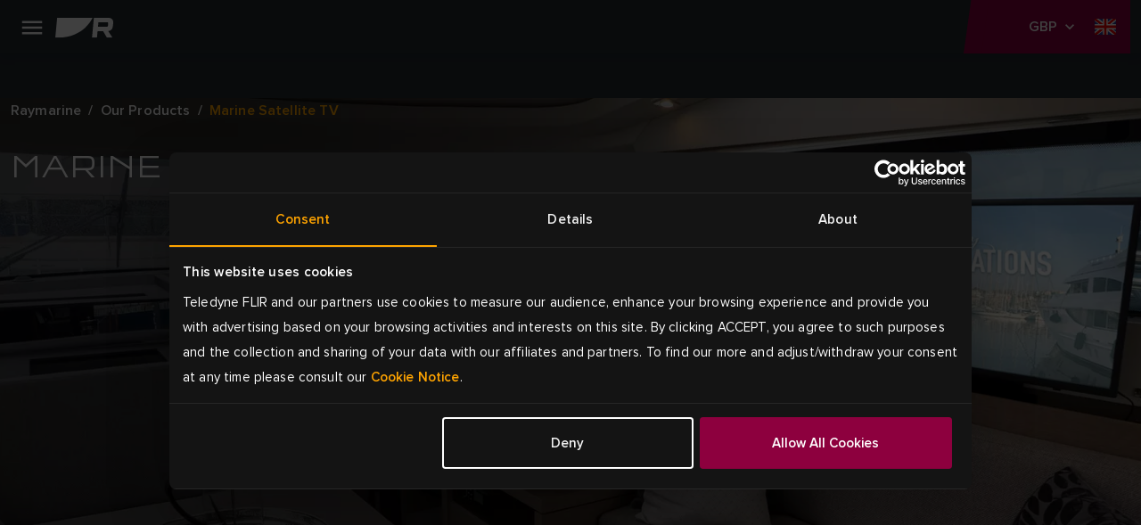

--- FILE ---
content_type: image/svg+xml
request_url: https://www.raymarine.com/img/Flags/da-DK.svg?Deployments-59582
body_size: -284
content:
<svg width="16" height="12" viewBox="0 0 16 12" fill="none" xmlns="http://www.w3.org/2000/svg">
<mask id="mask0_4239_120408" style="mask-type:alpha" maskUnits="userSpaceOnUse" x="0" y="0" width="16" height="12">
<rect width="16" height="12" fill="white"/>
</mask>
<g mask="url(#mask0_4239_120408)">
<path fill-rule="evenodd" clip-rule="evenodd" d="M0 0V12H16V0H0Z" fill="#C51918"/>
<mask id="mask1_4239_120408" style="mask-type:alpha" maskUnits="userSpaceOnUse" x="0" y="0" width="16" height="12">
<path fill-rule="evenodd" clip-rule="evenodd" d="M0 0V12H16V0H0Z" fill="white"/>
</mask>
<g mask="url(#mask1_4239_120408)">
<path fill-rule="evenodd" clip-rule="evenodd" d="M5 0H7V5H16V7H7V12H5V7H0V5H5V0Z" fill="#F7FCFF"/>
</g>
</g>
<path d="M1 1H15V-1H1V1ZM15 1V11H17V1H15ZM15 11H1V13H15V11ZM1 11V1H-1V11H1ZM1 11H-1C-1 12.1046 -0.10457 13 1 13V11ZM15 11V13C16.1046 13 17 12.1046 17 11H15ZM15 1H17C17 -0.104569 16.1046 -1 15 -1V1ZM1 -1C-0.104569 -1 -1 -0.10457 -1 1H1V1V-1Z" fill="black" fill-opacity="0.1" style="mix-blend-mode:multiply"/>
</svg>
